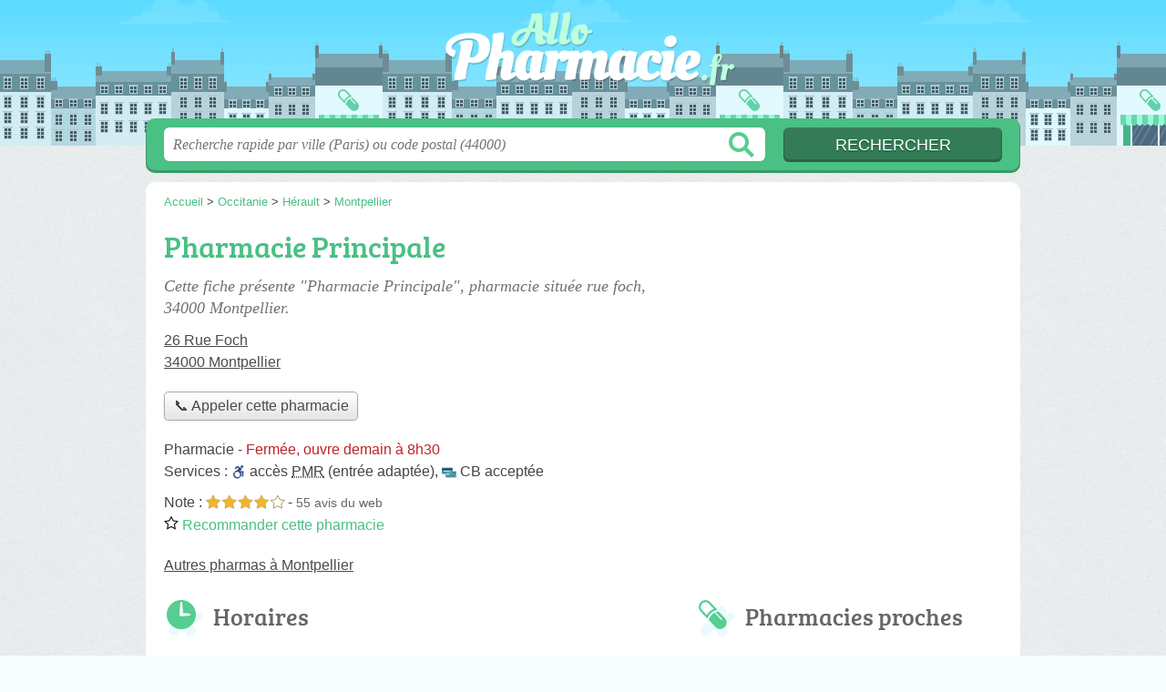

--- FILE ---
content_type: text/html; charset=utf-8
request_url: https://allopharmacie.fr/34/montpellier/pharmacie-principale-5nm
body_size: 9445
content:
<!DOCTYPE html>
<html lang="fr">
<head>
    <link rel="icon" type="image/png" href="/favicon.png"/>
<link rel="apple-touch-icon" href="/apple-touch-icon.png">
<link rel="apple-touch-icon" sizes="76x76" href="/apple-touch-icon-76x76.png">
<link rel="apple-touch-icon" sizes="120x120" href="/apple-touch-icon-120x120.png">
<link rel="apple-touch-icon" sizes="152x152" href="/apple-touch-icon-152x152.png">



<meta charset="utf-8">
<meta name="viewport" content="width=device-width, initial-scale=1">
<title>Pharmacie Principale Montpellier (34000)</title>
<meta name="csrf-token" content="yr7wG1qgIcNG2Jt2jZTabKgZTf4vKWMtVDSeomVg">
<meta name="description" content="Pharmacie « Pharmacie Principale » rue Foch à Montpellier : adresse, téléphone, horaires, email, site web.">

<meta name="msapplication-TileImage" content="/ms-tile.png"/>
<meta name="msapplication-TileColor" content="#ffffff"/>

    <link rel="preload" href="https://allopharmacie.fr/build/assets/breeserif-regular-webfont-DYs39vFH.woff2" as="font" type="font/woff2"/>

<script>
    window.viewPortWidth = Math.max(document.documentElement.clientWidth, window.innerWidth || 0);
    window.spwidth = window.innerWidth || document.documentElement.clientWidth || document.body.clientWidth;
    window.spBBInserted = window.spSqrInserted = window.spMobInserted = 0;
    window.inssense=function(e,n,i,d,s,a,t){if(loadsense(),t=typeof t<"u"&&t!==null?t:!1,a=typeof a<"u"&&a!==null?a:!1,d=typeof d<"u"&&d!==null?d:0,viewPortWidth<d||(s=typeof s<"u"&&s!==null?s:99999999,viewPortWidth>s))return!1;let l=0,o;e==="auto"&&n==="auto"?(o='<ins class="adsbygoogle" style="display:block" data-ad-client="ca-pub-2478488084860860" data-ad-slot="'+i+'" data-ad-format="auto" data-full-width-responsive="true"></ins>',l=500):o='<ins class="adsbygoogle" style="display:inline-block;width:'+e+"px;height:"+n+'px" data-ad-client="ca-pub-2478488084860860" data-ad-slot="'+i+'"></ins>',a&&(o='<div style="text-align:center">'+o+"</div>"),t!==!1&&document.getElementById(t)?document.getElementById(t).innerHTML=o:document.write(o),setTimeout(function(){(adsbygoogle=window.adsbygoogle||[]).push({})},l)};window.loadsense=function(){if(!window.senseloaded){let e=document.createElement("script");e.type="text/javascript",e.async=!0,e.src="https://pagead2.googlesyndication.com/pagead/js/adsbygoogle.js";let n=document.getElementsByTagName("script")[0];n.parentNode.insertBefore(e,n),window.senseloaded=!0}};window.pjfb=function(e,n,i,d,s){e==="pjItemTop"||e==="pjItemSide"?inssense(300,250,s,null,null,!0,e):n===i===d===s?inssense("auto","auto",n,null,null,null,e):viewPortWidth>980?inssense(800,100,n,null,null,null,e):viewPortWidth>760?inssense(600,100,i,null,null,null,e):viewPortWidth>540?inssense(400,75,d,null,null,null,e):viewPortWidth>300&&inssense(300,250,s,null,null,!0,e)};window.pjnit=function(e){typeof pjwhat>"u"&&(window.pjwhat=e,window.pjver="v3",window.pjInserted=0,window.pjBlockToNbRes={},window.pjInsIds=[])};window.listsense=function(e,n,i,d){viewPortWidth>980?inssense(800,100,e):viewPortWidth>760?inssense(600,100,n):viewPortWidth>540?inssense(400,75,i):viewPortWidth>300&&inssense(300,250,d,null,null,!0)};window.shodev=function(e,n,i,d,s){let a={166:{category:"13",id:"bbd20f260b"},46174809:{category:"10",id:"ea9ddadcc8"},984589:{category:"80",id:"1e527e0a9b"},871136:{category:"14",id:"bd88546f78"},162:{category:"153",id:"a291f532b7"},48662:{category:"72",id:"d4dc558722"},125885:{category:"123",id:"000e89c4ad"},259963:{category:"22",id:"e66086cf90"},89663:{category:"78",id:"7aad988729"},418893:{category:"25",id:"4e3b158b47"},225874:{category:"8",id:"12ffc7b41a"},156:{category:"7",id:"53c9f312c0"},887451:{category:"145",id:"d484a328f6"},326233:{category:"1",id:"30fba2cb1e"},224333:{category:"159",id:"349ef956ba"},147445:{category:"47",id:"d8d89d375b"},886358:{category:"28",id:"d7caed3563"},557561:{category:"11",id:"f224b82d06"},899657:{category:"165",id:"5a55a467e9"},72:{category:"72",id:"vfedb9dd71fd"}};if(!(e in a))return;n=typeof n<"u"?n:"#7a7a7a",i=typeof i<"u"?i:"#4b4b4b",n=n.startsWith("#")?n:"#"+n,i=i.startsWith("#")?i:"#"+i,d=typeof d<"u"?d:"#fff",s=typeof s<"u"?s:"Demande de devis en ligne";let t=document.getElementsByClassName("intro");t.length<1&&(t=document.getElementsByClassName("others")),t.length>=1&&!t[t.length-1].classList.contains("info")&&(t=t[t.length-1],window.ifrshown=!1,window.showif=function(){if(!ifrshown){t.innerHTML+='<div id="v'+a[e].id+'d"></div>',window.vud_partenaire_id="1561",window.vud_categorie_id=a[e].category;let l=document.createElement("script");l.type="text/javascript",l.src="//www.viteundevis.com/"+a[e].id+"/"+vud_partenaire_id+"/"+vud_categorie_id+"/";let o=document.getElementsByTagName("script")[0];o.parentNode.insertBefore(l,o)}ifrshown=!0},t.innerHTML+='<br/><br/><a id="devisbtn" href="javascript:void(0)" onclick="showif()" style="box-shadow: 0 3px '+i+"; font-family: 'Lucida Grande', Arial; padding : 5px; font-style: normal; display: inline-block; background: "+n+"; color : "+d+'; border-radius: 5px;">'+s+"</a>")};

</script>

<style>
    svg {
        width: 16px;
    }
</style>

<link rel="preload" as="style" href="https://allopharmacie.fr/build/assets/style-CD3G4_EQ.css" /><link rel="preload" as="style" href="https://allopharmacie.fr/build/assets/main-Dh3eU5yF.css" /><link rel="modulepreload" href="https://allopharmacie.fr/build/assets/script-DCo9Vav5.js" /><link rel="stylesheet" href="https://allopharmacie.fr/build/assets/style-CD3G4_EQ.css" data-navigate-track="reload" /><link rel="stylesheet" href="https://allopharmacie.fr/build/assets/main-Dh3eU5yF.css" data-navigate-track="reload" /><script type="module" src="https://allopharmacie.fr/build/assets/script-DCo9Vav5.js" data-navigate-track="reload"></script>
<script>
    function askGeo(redirectTo = null) {
        if ("geolocation" in navigator) {
            var timeoutVal = 10 * 1000;
            var maxAge = 5 * 60 * 1000;
            redirectTo = redirectTo ?? window.location.pathname;
            navigator.geolocation.getCurrentPosition(function (position) {
                window.location = window.location.origin + redirectTo + "?lat=" + position.coords.latitude + "&long=" + position.coords.longitude;
            }, function (error) {
                var errors = {
                    2: 'Votre position n\'est pas accessible',
                    3: 'Problème dans la recherche de position'
                };
                if (error.code == 2 || error.code == 3) {
                    alert("Erreur : " + errors[error.code]);
                } else {
                    alert("Impossible de vos géolocaliser, désolé.");
                }
            }, {enableHighAccuracy: true, timeout: timeoutVal, maximumAge: maxAge});
        } else {
            alert('Votre navigateur ne supporte pas la géolocalisation, désolé.');
        }
    }
</script>
    <script>
  (function(i,s,o,g,r,a,m){i['GoogleAnalyticsObject']=r;i[r]=i[r]||function(){
  (i[r].q=i[r].q||[]).push(arguments)},i[r].l=1*new Date();a=s.createElement(o),
  m=s.getElementsByTagName(o)[0];a.async=1;a.src=g;m.parentNode.insertBefore(a,m)
  })(window,document,'script','//www.google-analytics.com/analytics.js','ga');

  blop = '2804795';
  ga('create', 'UA-'+blop+'-55', 'auto');
  ga('send', 'pageview');

</script>
</head>
<body class="">
<header id="h">
    <div class="c">
        <a href="/" class="logo">AlloPharmacie.fr</a>
    </div>
</header>
<div id="s">
    <div class="c">

        <form method="get" action="/recherche">
            <fieldset>
                <input class="text" type="text" name="q"
                       value=""
                       placeholder="Recherche rapide par ville (Paris) ou code postal (44000)"
                       autocomplete="off"/>
                <input class="submit" type="submit" value="Rechercher"/>
            </fieldset>
        </form>

    </div>
</div>

<style>.fc-consent-root h2:before {
        content: none;
    }</style>

<div id="p">
    <div class="c">
                    <ol vocab="https://schema.org/" typeof="BreadcrumbList" class="bread"><li property="itemListElement" typeof="ListItem"><a property="item" typeof="WebPage" href="/"><span property="name">Accueil</span></a><meta property="position" content="0"><span class="sepa">&nbsp;&gt;&nbsp;</span></li><li property="itemListElement" typeof="ListItem"><a property="item" typeof="WebPage" href="/occitanie/"><span property="name">Occitanie</span></a><meta property="position" content="1"><span class="sepa">&nbsp;&gt;&nbsp;</span></li><li property="itemListElement" typeof="ListItem"><a property="item" typeof="WebPage" href="/34/"><span property="name">Hérault</span></a><meta property="position" content="2"><span class="sepa">&nbsp;&gt;&nbsp;</span></li><li property="itemListElement" typeof="ListItem"><a property="item" typeof="WebPage" href="/34/montpellier/"><span property="name">Montpellier</span></a><meta property="position" content="3"></li></ol>

        
        <div class="section pgrid">
        <div class="topc">

            <div class="bef top"></div>

            <h1 id="slg" data-slg="34000">Pharmacie Principale</h1>

                            <p class="intro">Cette fiche présente "Pharmacie Principale", pharmacie située <em>rue foch</em>, 34000 Montpellier.</p>
            
            <p class="address">
                <a href="//maps.google.fr/maps?f=q&source=s_q&hl=fr&geocode=&q=43.610826,3.875827">
                    26 Rue Foch<br/>
                    34000 Montpellier
                </a>
            </p>

                            <div class="pit-call">
                    <p class="obtainNumber">
                        <a class="c2call greyBtn" href="#" data-c2call-s="all" data-c2call="/34/montpellier/pharmacie-principale-5nm/tel"><span>📞 Appeler cette pharmacie</span></a>
                    </p>
                </div>
            
                        <div class="opNowServices">
                                    <span class="type def">Pharmacie</span>
-
<span class="opNow">
    <span id="js-opnow-tag"></span><script>
    document.addEventListener("DOMContentLoaded", function(){
        document.querySelector("#js-opnow-tag").innerHTML = decodeURIComponent(atob("[base64]"));
    });
</script></span>

                                                    <br/>
                    <span class="serviceTitle">Services&nbsp;: </span>


        <span class="subservicesList"><span class="icon-acces-pmr-nbsp-entree-ad acces-pmr-nbsp-entree-ad">accès <abbr title="personne à mobilité réduite">PMR</abbr>&nbsp;(entrée adaptée)</span>, <span class="icon-cb-acceptee cb-acceptee">CB acceptée</span> </span>

                                            </div>
            
                            <p class="ratingsRecommends">
                    Note : <span class="ratings r40">
            <svg class="svgratings">
                <use xlink:href="#stars-4-0-star"/>
            </svg>
            4,0 étoiles sur 5</span> -
            <span class="ratingsStats">55 avis du web</span>
                <br/>
                        <a href="#" id="recommendBtn"><span>
        <svg class="recommendIcon" version="1.1" viewBox="0 0 100 100" xmlns="http://www.w3.org/2000/svg">
            <path
                d="m80.902 97.555-30.902-16.25-30.902 16.25 5.9023-34.41-25-24.371 34.547-5.0195 15.453-31.309 15.453 31.305 34.547 5.0234-25 24.371zm-30.902-23.805 22.016 11.574-4.2031-24.516 17.812-17.363-24.609-3.5742-11.016-22.309-11.008 22.305-24.609 3.5742 17.812 17.363-4.2109 24.52z"/>
        </svg> Recommander&nbsp;cette pharmacie
        </span>
            </a>
                            </p>
            
            
            
            

            <p class="others">
                                    <a href="/34/montpellier/" class="sub">Autres pharmas à Montpellier</a>
                
            </p>

            <div class="be top">
	<script type="text/javascript">
		var gs = function() {
            if (viewPortWidth > 540) {
                inssense(336, 280, 9431779650);
            } else {
                inssense(320, 100, 8141250456);
            }
        };

        if(document.getElementById("slg")) {
            if (Math.random() > 0.8) {
                gs();
            } else {
                pjnit('pharmacie');

                if (document.getElementById("slg")) {
                    pjInserted++;
                    window.pjBlockToNbRes.pjItemTop = 1;
                    window.pjInsIds[window.pjInsIds.length] = 'pjItemTop';
                    document.write('<ins id="pjItemTop"></ins>');
                }
            }
        } else {
            gs();
        }
   	</script>
</div>
        </div>

        <div class="leftc">
                                                <div id="horaires" class="nfo item-co">
                        <h2 class="horaires">Horaires</h2>
                        <p><select class="item-openings-select"><option value="6514658f" selected="selected">Horaires habituels</option><option value="-">—————————</option><option value="8237f511" >Jours fériés</option></select></p><div class="item-openings-table "><div class="op_c " data-p="6514658f"><div class="op_t "><div class="op_r op_r_1"><div class="op_l">Lundi<br/></div><div class="op_o"><span class="op_oo " style="left: 5%; width: 91%" title="8h30 - 19h30">
8h30 - 19h30
</span></div></div><div class="op_r op_r_2"><div class="op_l">Mardi<br/></div><div class="op_o"><span class="op_oo " style="left: 5%; width: 91%" title="8h30 - 19h30">
8h30 - 19h30
</span></div></div><div class="op_r op_r_3"><div class="op_l">Mercredi<br/></div><div class="op_o"><span class="op_oo " style="left: 5%; width: 91%" title="8h30 - 19h30">
8h30 - 19h30
</span></div></div><div class="op_r op_r_4"><div class="op_l">Jeudi<br/></div><div class="op_o"><span class="op_oo " style="left: 5%; width: 91%" title="8h30 - 19h30">
8h30 - 19h30
</span></div></div><div class="op_r op_r_5"><div class="op_l">Vendredi<br/></div><div class="op_o"><span class="op_oo " style="left: 5%; width: 91%" title="8h30 - 19h30">
8h30 - 19h30
</span></div></div><div class="op_r op_r_6"><div class="op_l">Samedi<br/></div><div class="op_o"><span class="op_oo " style="left: 8%; width: 88%" title="9h - 19h30">
9h - 19h30
</span></div></div><div class="op_r op_r_7"><div class="op_l">Dimanche<br/></div><div class="op_o op_oc">Fermé</div></div></div></div></div>                                                <p class="report">
    <a href="#" id="reportBtn">Signaler une erreur</a>
</p>

<div class="c-reportbox u-hidden" id="reportBox">
    <a href="javascript:void(0);" class="c-reportbox__close">✕</a>

    <p>Sélectionnez le type de correction que vous désirez signaler :</p>

    <div class="c-reportbox__type">
        <label class="c-reportbox__type-label"><input type="radio" name="reportType" value="openings">Horaires à changer</label>
        <label class="c-reportbox__type-label"><input type="radio" name="reportType" value="owner">Changement de propriétaire</label>
        <label class="c-reportbox__type-label"><input type="radio" name="reportType" value="other">Autre signalement</label>
    </div>

    <textarea class="c-reportbox__field u-hidden" data-type="openings" placeholder="Indiquez les horaires ici">Horaires habituels :

lundi
    de 8h30 à 19h30

mardi
    de 8h30 à 19h30

mercredi
    de 8h30 à 19h30

jeudi
    de 8h30 à 19h30

vendredi
    de 8h30 à 19h30

samedi
    de 9h à 19h30

dimanche
    fermé

----------

Jours fériés :
    fermé</textarea>

    <textarea class="c-reportbox__field u-hidden" data-type="owner" placeholder="Indiquez le nouveau SIRET ici, puis des infos complémentaires (nom, horaires, téléphone...)"></textarea>

    <textarea class="c-reportbox__field u-hidden" data-type="other" placeholder="Précisez votre demande ici"></textarea>

    <div class="c-reportbox__submit-cancel u-hidden">
        <a href="#" class="c-reportbox__submit">Envoyer</a>
        ou
        <a href="#" class="c-reportbox__cancel">annuler</a>
    </div>

</div>

<div class="overlay u-hidden" id="reportBox-overlay"></div>
                                            </div>
                
                            



                            <div id="contact" class="nfo">
                    <h2 class="telephone">Contact</h2>

                    <table class="contact">
                        <tbody>
                        <tr class="telephone" id="telephone" data-colspan="2">
        <th scope="row">Téléphone</th>
        <td>
            <div>
                <a href="#telephone" class="c2call" data-c2call-s="all" data-c2call="/34/montpellier/pharmacie-principale-5nm/tel">Téléphoner à la pharmacie</a>
            </div>
        </td>
    </tr>
                        <tr class="email">
    <th scope="row">Email</th>
    <td>
        <div><a class="malto" href="#">m.garciaⓐfiducial.net</a></div>
    </td>
</tr>
                        <tr class="website">
        <th scope="row">Site web</th>
        <td>
            <div><a href="https://pharmacie-principale-montpellier.fr/" rel="nofollow">pharmacie-principale-montpellier.fr</a></div>
        </td>
    </tr>
                                                                        </tbody>
                    </table>
                </div>
            
            
            <div id="adresse" class="nfo c-goto">
                <h2 class="adresse">Plan et adresse</h2>

                <div class="img">
            <a class="" target="_blank" rel="nofollow noreferrer" itemprop="map" href="//www.google.com/maps/search/?api=1&amp;query=43.6108,3.8758&amp;query_place_id=ChIJJyQUBwivthIRtI_RSY0wXu4">
            <img class="" src="/map.png?center=43.6108,3.8758&amp;markers=43.6108,3.8758&amp;zoom=15&amp;size=564x280" alt="Plan de Pharmacie Principale, 26 Rue Foch, 34000 Montpellier" width="564" height="280">
        </a>
        <span><a href="/mentions#maps">© contributeurs OpenStreetMap</a></span>
    </div>

                <p class="address">
                    Pharmacie Principale<br/>
                    26 Rue Foch<br/>
                    34000 Montpellier
                </p>

                <div class="c-gps-links">
    <a href="https://www.viamichelin.fr/web/Itineraires?departure=Lieu%20actuel&amp;departureGps=true&amp;arrival=26 Rue Foch 34000 Montpellier" rel="nofollow" class="c-gps-links__link c-gps-links__link--via-michelin"><i></i> Trajet ViaMichelin
    </a>
    <a href="https://waze.com/ul?ll=43.610826,3.875827&amp;navigate=yes" rel="nofollow" class="c-gps-links__link c-gps-links__link--waze"><i></i> Trajet Waze
    </a>
    <a href="//www.google.com/maps/dir/?api=1&amp;destination=43.610826,3.875827&amp;destination_place_id=ChIJJyQUBwivthIRtI_RSY0wXu4" rel="nofollow" class="c-gps-links__link c-gps-links__link--maps"><i></i> Trajet Maps
    </a>
</div>

                                    <div class="c-physical__transports">
            <h2 class="o-h2 c-physical__transports-title">Venir en transports en commun</h2>
                                                                                                                                                                                    
                                                    <h3 class="o-h3 c-physical__transports-type"><i class="c-icon-content-bicycle"></i>En vélo</h3>
                            <ul class="c-physical__transports-lines">
            <li class="c-physical__transports-line">
            <div class="c-physical__transports-line-name">Opéra Comédie, à 429&nbsp;m</div>
            <div class="c-physical__transports-line-stop">11 Boulevard Victor Hugo<br/>
                Capacité : 32 vélos
            </div>
        </li>
            <li class="c-physical__transports-line u-hidden">
            <div class="c-physical__transports-line-name">Louis Blanc, à 448&nbsp;m</div>
            <div class="c-physical__transports-line-stop">56 Rue de l&#039;Université<br/>
                Capacité : 16 vélos
            </div>
        </li>
            <li class="c-physical__transports-line u-hidden">
            <div class="c-physical__transports-line-name">Albert 1er, à 517&nbsp;m</div>
            <div class="c-physical__transports-line-stop">18 Boulevard Henri IV<br/>
                Capacité : 16 vélos
            </div>
        </li>
            <li class="c-physical__transports-line u-hidden">
            <div class="c-physical__transports-line-name">Vélostation centrale, à 699&nbsp;m</div>
            <div class="c-physical__transports-line-stop">27 Rue de Maguelone<br/>
                Capacité : 64 vélos
            </div>
        </li>
                <li class="c-physical__transports-show-all">
            <a href="javascript:void(0);" class="c-physical__transports-show-all-link">Voir tout <i class="c-icon-right-arrow-btn"></i></a>
        </li>
    </ul>
                                                                                </div>
                    
            </div>

            <div class="nfo" id="infos">
        <h2 class="info">Informations</h2>

        <table class="legals">
            <tbody>
            <tr><th scope="row">Services</th><td>Homéopathie, Phytothérapie</td></tr><tr><th scope="row">Forme juridique</th><td>Société d'exercice libéral par action simplifiée</td></tr><tr><th scope="row">SIRET</th><td>50289988300016</td></tr><tr><th scope="row">N° TVA Intra.</th><td>FR73502899883</td></tr><tr><th scope="row">Création</th><td>29 f&eacute;vrier 2008</td></tr>
            </tbody>
        </table>

        <p class="edit">
            <a href="/contact">Éditer les informations de ma pharmacie</a>
        </p>
    </div>

            
            <svg id="stars" style="display: none;" version="1.1">
    <symbol id="stars-full-star" class="stars-full-star" viewBox="0 0 102 18">
        <path d="M9.5 14.25l-5.584 2.936 1.066-6.218L.465 6.564l6.243-.907L9.5 0l2.792 5.657 6.243.907-4.517 4.404 1.066 6.218Z" />
    </symbol>

    <symbol id="stars-empty-star" class="stars-empty-star" viewBox="0 0 102 18">
        <path d="M9.5 14.25l-5.584 2.936 1.066-6.218L.465 6.564l6.243-.907L9.5 0l2.792 5.657 6.243.907-4.517 4.404 1.066 6.218Z" />
    </symbol>

    <symbol id="stars-half-star" viewBox="0 0 102 18">
        <path d="M9.5 14.25l-5.584 2.936 1.066-6.218L.465 6.564l6.243-.907L9.5 0" />
    </symbol>

    <symbol id="stars-all-star" viewBox="0 0 102 18">
        <use xlink:href="#stars-empty-star" />
        <use xlink:href="#stars-empty-star" transform="translate(21)" />
        <use xlink:href="#stars-empty-star" transform="translate(42)" />
        <use xlink:href="#stars-empty-star" transform="translate(63)" />
        <use xlink:href="#stars-empty-star" transform="translate(84)" />
    </symbol>

    <symbol id="stars-0-0-star" viewBox="0 0 102 18">
        <use xlink:href="#stars-all-star"/>
    </symbol>

    <symbol id="stars-0-5-star" viewBox="0 0 102 18">
        <use xlink:href="#stars-0-0-star" />
        <use xlink:href="#stars-half-star" />
    </symbol>

    <symbol id="stars-1-0-star" viewBox="0 0 102 18">
        <use xlink:href="#stars-0-0-star" />
        <use xlink:href="#stars-full-star" />
    </symbol>

    <symbol id="stars-1-5-star" viewBox="0 0 102 18">
        <use xlink:href="#stars-1-0-star" />
        <use xlink:href="#stars-half-star" transform="translate(21)" />
    </symbol>

    <symbol id="stars-2-0-star" viewBox="0 0 102 18">
        <use xlink:href="#stars-1-0-star" />
        <use xlink:href="#stars-full-star" transform="translate(21)" />
    </symbol>

    <symbol id="stars-2-5-star" viewBox="0 0 102 18">
        <use xlink:href="#stars-2-0-star" />
        <use xlink:href="#stars-half-star" transform="translate(42)" />
    </symbol>

    <symbol id="stars-3-0-star" viewBox="0 0 102 18">
        <use xlink:href="#stars-2-0-star" />
        <use xlink:href="#stars-full-star" transform="translate(42)" />
    </symbol>

    <symbol id="stars-3-5-star" viewBox="0 0 102 18">
        <use xlink:href="#stars-3-0-star" />
        <use xlink:href="#stars-half-star" transform="translate(63)" />
    </symbol>

    <symbol id="stars-4-0-star" viewBox="0 0 102 18">
        <use xlink:href="#stars-3-0-star" />
        <use xlink:href="#stars-full-star" transform="translate(63)" />
    </symbol>

    <symbol id="stars-4-5-star" viewBox="0 0 102 18">
        <use xlink:href="#stars-4-0-star" />
        <use xlink:href="#stars-half-star" transform="translate(84)" />
    </symbol>

    <symbol id="stars-5-0-star" viewBox="0 0 102 18">
        <use xlink:href="#stars-4-0-star" />
        <use xlink:href="#stars-full-star" transform="translate(84)" />
    </symbol>
</svg>

        </div>

        <div class="rightc">
            <h2>Pharmacies proches</h2>

    <ul class="around" id="slg" data-slg="34000">
                    <li>
                <a href="/34/montpellier/pharmacie-de-l-ecusson-5hc">Pharmacie de l&#039;Ecusson</a>
                                    <span class="where">Rue Saint Guilhem</span>
                                <span>70 mètres </span>
                <!-- opnow data-id="5hc" -->
            
                    
                            
                <span class="closedNow">Fermée, ouvre demain à 9h</span>
                            <!-- /opnow -->
            </li>
                    <li>
                <a href="/34/montpellier/pharmacie-lafayette-de-l-arc-kg8">Pharmacie Lafayette de l&#039;Arc</a>
                                    <span class="where">Boulevard Ledru Rollin</span>
                                <span>305 mètres </span>
                <!-- opnow data-id="kg8" -->
            
                    
                            
                <span class="closedNow">Fermée, ouvre demain à 8h30</span>
                            <!-- /opnow -->
            </li>
                    <li>
                <a href="/34/montpellier/pharmacie-opera-les-trois-graces-kn1">Pharmacie Opéra Les Trois Grâces</a>
                                    <span class="where">Rue des Étuves</span>
                                <span>375 mètres </span>
                <!-- opnow data-id="kn1" -->
            
                    
                            
                <span class="closedNow">Fermée, ouvre demain à 8h</span>
                            <!-- /opnow -->
            </li>
                    <li>
                <a href="/34/montpellier/pharmacie-du-corum-5m8">Pharmacie du Corum</a>
                                    <span class="where">Rue du Pila Saint Gély</span>
                                <span>410 mètres </span>
                <!-- opnow data-id="5m8" -->
            
                    
                            
                <span class="closedNow">Fermée, ouvre demain à 9h</span>
                            <!-- /opnow -->
            </li>
            </ul>

            <script type="text/javascript">
    pjnit('pharmacie');

        if(document.getElementById("slg")) {
            pjInserted++;
            window.pjBlockToNbRes.pjItemSide = 2;
            window.pjInsIds[window.pjInsIds.length] = 'pjItemSide';
            document.write('<ins id="pjItemSide"></ins>');
        }
</script>

                            <div class="be bottom">
                    <script type="text/javascript">
if (viewPortWidth > 350) {
    inssense(336, 280, 3493008051);
}
</script>
                </div>
                    </div>

    </div>

    <div class="section">
        <p>
            Retrouvez cette page "Pharmacie Principale Rue Foch" en partant des liens : <a href="/occitanie/">pharmacie Occitanie</a>, <a href="/34/">pharmacie 34</a>, <a href="/34/montpellier/">pharmacie Montpellier</a>.
        </p>
    </div>
    <div id="bglb" onclick="hidelb();" style="display: none;" title="Fermer"></div>
<div id="lightlb" style="display: none;" onclick="hidelb();"></div>

<script type="text/javascript">
    function showlb(e) {
        document.getElementById("bglb").style.display = "block";
        var t = document.getElementById("lightlb"), n = e.getElementsByTagName("img")[0];
        t.style.display = "block", t.innerHTML = '<img src="' + e.href + '" alt="' + n.alt + '" onclick="hidelb(this);" title="Fermer"/>', currentHref = e.href
    }

    function hidelb() {
        document.getElementById("lightlb").style.display = "none", document.getElementById("bglb").style.display = "none", currentHref = ""
    }

    document.addEventListener("DOMContentLoaded", function () {
        let elements = document.querySelectorAll('a[data-imagebox="1"]');

        for (let i = 0, len = elements.length; i < len; i++) {
            elements[i].elements = elements;
            elements[i].elementsI = i;

            elements[i].onclick = function (e) {
                e.preventDefault();
                showlb(this)

                document.addEventListener('keydown', function (e) {
                    if ('Escape' === e.code) {
                        hidelb();
                    }
                });
            };
        }
    });

    document.addEventListener("DOMContentLoaded", function () {
        document.getElementsByTagName("body")[0].onmousemove = function () {
            var maltos = document.querySelectorAll('.malto');
            if (! maltos) {
                return document.getElementsByTagName("body")[0].onmousemove = undefined;
            }

            for (const malto of maltos) {
                innerText = malto.innerText.replace(/ⓐ/g, "@");
                malto.innerText = innerText;
                malto.href = 'mailto:' + malto.innerText;
            }
            ;
            document.getElementsByTagName("body")[0].onmousemove = undefined;
        }
    });

    window.addEventListener('DOMContentLoaded',
        function () {
            document.querySelectorAll('.item-co').forEach(function (elt) {
                new OpeningsTable(elt);
            });


            let more = document.querySelector('.item-oco-more');

            if
            (more) {
                moreClick = function () {
                    document.querySelector('.item-oco-collapse').style.height = "auto";
                    document.querySelector('.item-oco-more').style.display = "none";
                    document.querySelector('.item-oco-overlay').style.display = "none";
                }

                more.addEventListener('click', moreClick);
                document.querySelector('.item-oco-overlay').addEventListener('click', moreClick);
            }
        }
    )
    ;

</script>

            </div>
</div>

<footer id="f">
    <div class="c">
        <p class="o-p">AlloPharmacie.fr - Le conseil santé près de chez vous</p>

        <p class="nwk">
</p>

        <p class="copy">&copy; 2026
            <a href="/">AlloPharmacie.fr</a>
            <span>-</span>
            <a href="/mentions">Mentions légales</a>
                        -
            <a href="/contact">Contact</a>
        </p>

    </div>

    <div class="illu"></div>

</footer>


<div id="nav">
    <a class="home" href="/" rel="home">
        <svg width="16px" height="16px" version="1.1" viewBox="0 0 100 100" xmlns="http://www.w3.org/2000/svg">
            <path d="m3.5625 58.629h7.9453v32.328c0 1.918 1.6445 3.5625 3.5625 3.5625h23.836c0.27344 0 0.82031 0 1.0977-0.27344v-29.863h19.727v30.137h0.54688 22.738c1.918 0 3.5625-1.6445 3.5625-3.5625v-32.328h9.8633c3.0156 0 4.6562-3.8359 2.4648-6.0273l-45.48-46.027c-1.3711-1.3711-3.5625-1.3711-4.9297 0l-47.398 46.027c-2.1914 1.918-0.82031 6.0273 2.4648 6.0273z"
                  fill-rule="evenodd"/>
        </svg>
        Accueil
    </a>

    <a class="search" id="sButton" href="javascript:void(0)"
       onclick="if (document.querySelector('#s').classList.toggle('on')) document.querySelector('#s input[type=text]').focus()" rel="search">
        <svg width="16px" height="16px" version="1.1" viewBox="0 0 100 100" xmlns="http://www.w3.org/2000/svg">
            <path d="m85.207 79.375l-21.664-21.668c3.332-4.375 5.207-10 5.207-16.043 0-15-12.082-27.082-27.082-27.082s-27.086 12.086-27.086 27.086 12.082 27.082 27.082 27.082c6.043 0 11.457-1.875 16.043-5.207l21.668 21.668c0.83203 0.83203 1.875 1.25 2.918 1.25s2.082-0.41797 2.918-1.25c1.6641-1.668 1.6641-4.168-0.003907-5.8359zm-43.539-18.957c-10.418 0-18.75-8.332-18.75-18.75s8.332-18.75 18.75-18.75 18.75 8.332 18.75 18.75c0 10.414-8.3359 18.75-18.75 18.75z"/>
        </svg>
        Recherche
    </a>
</div>

<script>
    function commonPJFB(id) {
        return false
        // Keep this line below !!!!

    }

    if (window.pjInserted) {
        var _pjsleads = {
            "ads": [],
            "common": {
                "pjwhat": window.pjwhat,
                "pjwhere": document.getElementById("slg").dataset.slg,
                                "pjnbres": "3",
                "pjfallback": 'commonPJFB'
            }
        };

        for (var i = 0; i < window.pjInserted; i++) {
            var pjId = window.pjInsIds[i];
            var pjObj = {"pjid": pjId};
            if (pjId in window.pjBlockToNbRes) {
                pjObj.pjnbres = window.pjBlockToNbRes[pjId];
            }
            _pjsleads.ads[_pjsleads.ads.length] = pjObj;
        }

        (function () {
            var sle = document.createElement('script');
            sle.type = 'text/javascript';
            sle.async = true;
            sle.src = '//sle.pagesjaunes.fr/js/pj_locals.js';
            var s = document.getElementsByTagName('script')[0];
            s.parentNode.insertBefore(sle, s);
        })();
    }
</script>




</body>
</html>


--- FILE ---
content_type: text/html; charset=utf-8
request_url: https://www.google.com/recaptcha/api2/aframe
body_size: 266
content:
<!DOCTYPE HTML><html><head><meta http-equiv="content-type" content="text/html; charset=UTF-8"></head><body><script nonce="5x02bk3U8Fx_D0dQhEOipg">/** Anti-fraud and anti-abuse applications only. See google.com/recaptcha */ try{var clients={'sodar':'https://pagead2.googlesyndication.com/pagead/sodar?'};window.addEventListener("message",function(a){try{if(a.source===window.parent){var b=JSON.parse(a.data);var c=clients[b['id']];if(c){var d=document.createElement('img');d.src=c+b['params']+'&rc='+(localStorage.getItem("rc::a")?sessionStorage.getItem("rc::b"):"");window.document.body.appendChild(d);sessionStorage.setItem("rc::e",parseInt(sessionStorage.getItem("rc::e")||0)+1);localStorage.setItem("rc::h",'1769120419409');}}}catch(b){}});window.parent.postMessage("_grecaptcha_ready", "*");}catch(b){}</script></body></html>

--- FILE ---
content_type: text/css
request_url: https://allopharmacie.fr/build/assets/main-Dh3eU5yF.css
body_size: 201
content:
@font-face{font-family:bree_serifregular;font-style:normal;font-weight:400;font-display:auto;src:local("Bree Serif Regular"),url(/build/assets/breeserif-regular-webfont-DYs39vFH.woff2) format("woff2"),url(/build/assets/breeserif-regular-webfont-MGFRbdtB.woff) format("woff"),url(/build/assets/breeserif-regular-webfont-BonCSZlz.ttf) format("truetype");unicode-range:U+000-5FF}html,body{background-image:none;color:#444}@media screen and (min-width: 960px){html,body{background:#fcffef url(/build/assets/bg-DnQnwNul.png) center top repeat}}h1,h2,h3,h4{font-family:bree_serifregular,sans-serif}h2,h3{color:#666}p.intro{color:#717171}#s input.text{color:#949494}a,h1{color:#4ac084}#s .c,.pagination a,.tButton,.op_oo{background:#4ac084}#s input.submit{background:#347b57;color:#fff}#h,.openings div,.op_l{background-color:#41c4e9}html,body{background-color:#f5fdff}.section{border-color:#eae9df}.pagination span{background:#eae9df}table th,.openings{background:#d4d2de80}.tButton a{color:#fff}


--- FILE ---
content_type: text/plain
request_url: https://www.google-analytics.com/j/collect?v=1&_v=j102&a=756989833&t=pageview&_s=1&dl=https%3A%2F%2Fallopharmacie.fr%2F34%2Fmontpellier%2Fpharmacie-principale-5nm&ul=en-us%40posix&dt=Pharmacie%20Principale%20Montpellier%20(34000)&sr=1280x720&vp=1280x720&_u=IEBAAEABAAAAACAAI~&jid=1093644027&gjid=1213049416&cid=2047195305.1769120418&tid=UA-2804795-55&_gid=329336199.1769120418&_r=1&_slc=1&z=1419447530
body_size: -451
content:
2,cG-26NHMPSK5J